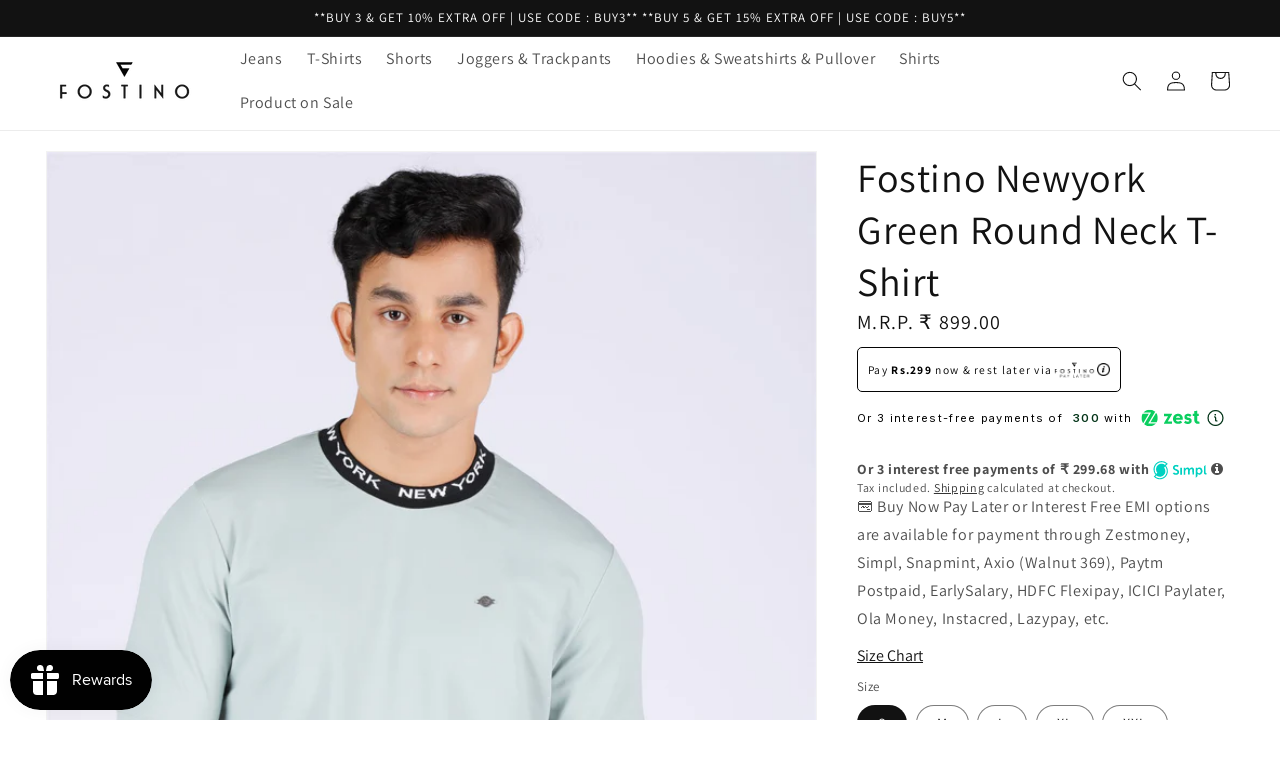

--- FILE ---
content_type: text/css
request_url: https://cdn.shopify.com/extensions/f3e81ce2-d4fc-43d5-8832-1ff9099e4b0a/0.9.0/assets/product-swatches.css
body_size: -624
content:
.sw-swatches--container {
  display: inline-block;
  border-radius: 50%;
  padding: 2px;
  border: 1px solid transparent;
  width: 25px;
  height: 25px;
  margin: 5px 5px 0 0;
}

.sw-swatches--container a {
  display: block;
  border-radius: 50%;
  width: 100%;
  height: 100%;
}


--- FILE ---
content_type: application/javascript
request_url: https://websdk-assets.s3.ap-south-1.amazonaws.com/shopify-messaging-app/fostino.js
body_size: 47552
content:
let shopify_store_domain = Shopify.shop;
let shopify_brand_name = "SleepyCat PayLater";
let shopify_brand_colour = "black";
let high_light_colour = "black";

let info_image = "https://websdk-assets.s3.ap-south-1.amazonaws.com/shopify-messaging-app/info_default.png";
// ----------------------- modify below ----------------------- //

const dark_bg_color = "#040404"

const icon1 = `<svg style="width:100%; height:100%" xmlns="http://www.w3.org/2000/svg" width="26" height="26" viewBox="0 0 26 26" fill="none"> <path style="fill:none" d="M13 25C19.6274 25 25 19.6274 25 13C25 6.37258 19.6274 1 13 1C6.37258 1 1 6.37258 1 13C1 19.6274 6.37258 25 13 25Z" stroke="${dark_bg_color}" stroke-miterlimit="10"/> <path d="M11.2862 14.4959C12.2919 13.4761 13.2218 12.5351 14.1532 11.5925C14.2431 11.5027 14.3249 11.358 14.4285 11.3383C14.6421 11.3145 14.8576 11.3111 15.0719 11.3282C15.0704 11.5417 15.1477 11.8031 15.0521 11.9575C14.885 12.2286 14.6125 12.4364 14.3807 12.6668C13.507 13.5406 12.6249 14.4072 11.7596 15.2893C11.4323 15.6223 11.1584 15.6166 10.8368 15.2865C10.216 14.6488 9.58243 14.0223 8.94615 13.4001C8.45588 12.9212 7.91651 12.886 7.49799 13.2835C7.0736 13.6853 7.08926 14.2948 7.5668 14.7795C8.54868 15.7754 9.53891 16.7634 10.5375 17.7433C11.0488 18.2448 11.5615 18.2433 12.0658 17.7404C14.4228 15.3933 16.7756 13.0419 19.1242 10.6863C19.5822 10.2269 19.6019 9.63419 19.2042 9.23243C18.7955 8.82088 18.2407 8.84474 17.7561 9.30126C17.558 9.48809 17.3965 9.74098 17.1648 9.8589C16.9653 9.95863 16.6899 9.90812 16.4498 9.92489C16.4695 9.69734 16.4105 9.41774 16.5243 9.25486C16.7542 8.95016 17.0235 8.67718 17.3249 8.44298C18.0727 7.82075 19.2282 7.90927 19.8996 8.6186C20.2397 8.96989 20.4278 9.44091 20.4234 9.92983C20.4189 10.4187 20.2222 10.8863 19.8758 11.2313C18.9684 12.1738 18.0287 13.0854 17.1045 14.0111C15.6914 15.4257 14.2778 16.8398 12.8638 18.2533C11.813 19.3025 10.799 19.3041 9.73703 18.2518C8.79449 17.3178 7.85662 16.379 6.92345 15.4355C6.08205 14.5844 6.03992 13.4367 6.81109 12.6614C7.59489 11.8719 8.76124 11.9098 9.62183 12.7695C10.1583 13.3076 10.678 13.8652 11.2862 14.4959Z" fill="${dark_bg_color}"/> <path d="M15.5508 11.4859C15.3444 11.1446 15.1083 10.8833 15.1561 10.8102C15.3247 10.5546 15.5929 10.3635 15.823 10.1472C15.9663 10.3045 16.2598 10.532 16.2248 10.6051C16.0943 10.8805 15.857 11.1066 15.5508 11.4859Z" fill="${dark_bg_color}"/> </svg>`;
const icon2 = `<svg style="width:100%; height:100%" width="24" height="25" viewBox="0 0 24 25" fill="none" xmlns="http://www.w3.org/2000/svg"> <path d="M3.76784 5.80577C3.55196 5.59226 3.33136 5.3838 3.12021 5.16439C3.02159 5.06582 2.95615 4.93897 2.93301 4.80148C2.90987 4.66398 2.93017 4.5227 2.99109 4.39728C3.04719 4.26927 3.14226 4.16225 3.26277 4.09145C3.38327 4.02065 3.52306 3.9897 3.66218 4.00302C3.8034 4.035 3.93875 4.08878 4.06337 4.16249C4.10559 4.19056 4.14289 4.22541 4.17376 4.26563C9.6665 9.75836 15.1607 15.2519 20.6565 20.7462C20.7548 20.8274 20.8301 20.933 20.875 21.0523C20.9198 21.1717 20.9327 21.3007 20.9122 21.4266C20.8929 21.5511 20.8385 21.6675 20.7554 21.7623C20.6723 21.857 20.564 21.9262 20.443 21.9616C20.3221 22.0049 20.1912 22.0117 20.0665 21.9813C19.9417 21.9508 19.8287 21.8844 19.7414 21.7903C19.244 21.2976 18.7442 20.8026 18.2561 20.3004C18.2065 20.2459 18.1455 20.2031 18.0773 20.1751C18.0091 20.1471 17.9356 20.1346 17.862 20.1386C13.0098 20.1433 8.1569 20.1449 3.30317 20.1433C3.01682 20.1619 2.73322 20.0778 2.50321 19.9063C2.27319 19.7347 2.11179 19.4868 2.04794 19.2071C2.01776 19.0676 2.00513 18.9249 2.01031 18.7823C2.00795 16.0229 2.00716 13.2636 2.00794 10.5045C2.00794 9.39231 2.00636 8.28095 2.00321 7.17036C1.985 6.92001 2.0447 6.67015 2.17409 6.45506C2.30348 6.23997 2.49625 6.0702 2.72595 5.96899C2.92425 5.89755 3.13239 5.85719 3.34302 5.84932C3.47973 5.84028 3.61686 5.83946 3.75366 5.84693C3.75736 5.83287 3.7621 5.81912 3.76784 5.80577ZM16.6678 18.7527L16.7031 18.7105C16.6532 18.6793 16.6053 18.6448 16.56 18.6072C14.0635 16.1131 11.5685 13.6166 9.07518 11.1178C9.01472 11.0495 8.93966 10.9957 8.85557 10.9604C8.77148 10.9251 8.68053 10.9092 8.58944 10.9138C6.91411 10.9256 5.23893 10.9207 3.56597 10.9207H3.40411V18.7551C7.82924 18.7527 12.2505 18.7519 16.6678 18.7527ZM7.47734 9.52709L5.20603 7.25578C5.18077 7.23133 5.14732 7.21712 5.11218 7.21594C4.58187 7.2183 4.05162 7.2222 3.52142 7.2276C3.47904 7.22863 3.43672 7.23176 3.39465 7.23704V9.52709H7.47734Z" fill="${dark_bg_color}"/> <path d="M20.4521 9.53924V7.23047H10.1732C9.74857 7.23047 9.4576 7.00533 9.39683 6.63215C9.38361 6.54082 9.38899 6.44774 9.41266 6.35854C9.43632 6.26935 9.47777 6.18588 9.53453 6.11312C9.59129 6.04035 9.66217 5.97981 9.74293 5.93514C9.82368 5.89048 9.91264 5.86263 10.0044 5.85323C10.063 5.8485 10.1241 5.84849 10.1851 5.84849C13.6225 5.84849 17.06 5.84771 20.4976 5.84614C20.7076 5.83206 20.9178 5.86983 21.1097 5.95616C21.3016 6.04249 21.4694 6.1747 21.5981 6.34115C21.7306 6.51408 21.8124 6.72041 21.8344 6.93712C21.8422 7.01981 21.8454 7.10289 21.8438 7.18593C21.8462 10.6232 21.8478 14.0607 21.8486 17.4985C21.8587 17.5994 21.8488 17.7013 21.8194 17.7983C21.79 17.8954 21.7417 17.9856 21.6773 18.0639C21.5908 18.1628 21.478 18.2349 21.352 18.2719C21.226 18.3089 21.0921 18.3092 20.966 18.2727C20.8399 18.2362 20.7267 18.1645 20.6399 18.066C20.5531 17.9675 20.4962 17.8463 20.4759 17.7166C20.4643 17.6342 20.4587 17.5511 20.459 17.468V11.1001C20.459 10.9125 20.459 10.9124 20.2689 10.9124H13.8329C13.6594 10.9278 13.4866 10.8766 13.3494 10.7693C13.2122 10.6619 13.1209 10.5064 13.0941 10.3343C13.0673 10.1622 13.1068 9.98634 13.2048 9.84231C13.3028 9.69829 13.4518 9.59688 13.6218 9.55865C13.7078 9.54408 13.795 9.53778 13.8822 9.53977H20.4519L20.4521 9.53924Z" fill="${dark_bg_color}"/> <path d="M8.92513 14.8343C8.9263 15.1538 8.83273 15.4664 8.65628 15.7326C8.47982 15.9989 8.22839 16.2069 7.93376 16.3303C7.63913 16.4538 7.31453 16.4871 7.00097 16.4261C6.68741 16.365 6.39899 16.2124 6.17214 15.9875C5.94529 15.7626 5.79018 15.4755 5.72645 15.1625C5.66272 14.8495 5.69321 14.5246 5.81407 14.2289C5.93494 13.9332 6.14075 13.68 6.40549 13.5013C6.67023 13.3225 6.98201 13.2262 7.30145 13.2246C7.51387 13.2233 7.72448 13.2639 7.92117 13.3441C8.11787 13.4244 8.29677 13.5427 8.44763 13.6922C8.59849 13.8418 8.71833 14.0197 8.80028 14.2157C8.88222 14.4117 8.92465 14.6219 8.92513 14.8343Z" fill="${dark_bg_color}"/> </svg>`;
const icon3 = `<svg style="width:100%; height:100%" width="25" height="25" viewBox="0 0 25 25" fill="none" xmlns="http://www.w3.org/2000/svg"> <path style="fill:none" d="M12.5 24.5C19.1274 24.5 24.5 19.1274 24.5 12.5C24.5 5.87258 19.1274 0.5 12.5 0.5C5.87258 0.5 0.5 5.87258 0.5 12.5C0.5 19.1274 5.87258 24.5 12.5 24.5Z" stroke="${dark_bg_color}" stroke-miterlimit="10"/> <path d="M14.9436 9.726V10.086H17.4636V11.022H14.8716C14.7756 11.874 14.5476 12.534 14.1876 13.002C13.8396 13.458 13.3116 13.788 12.6036 13.992C11.8956 14.184 10.9356 14.28 9.72364 14.28V15.972C9.72364 17.772 10.5156 18.672 12.0996 18.672C12.8676 18.672 13.4436 18.45 13.8276 18.006C14.2116 17.562 14.4036 16.926 14.4036 16.098H15.5736C15.5616 17.274 15.2556 18.168 14.6556 18.78C14.0556 19.38 13.1976 19.68 12.0816 19.68C10.9176 19.68 10.0356 19.356 9.43564 18.708C8.83564 18.048 8.53564 17.136 8.53564 15.972V13.38C9.93964 13.38 10.9776 13.326 11.6496 13.218C12.3336 13.11 12.8256 12.894 13.1256 12.57C13.4376 12.246 13.6296 11.73 13.7016 11.022H7.67164V10.086H13.7556V9.708V7.854H7.67164V6.9H17.4636V7.854H14.9436V9.726Z" fill="${dark_bg_color}"/> <line x1="3.85355" y1="4.14645" x2="20.8536" y2="21.1464" stroke="${dark_bg_color}"/> </svg>`;

const header_bg = `<svg style="width:100%; height:100%" width="100%" height="100%" viewBox="0 0 294 101" fill="none" xmlns="http://www.w3.org/2000/svg"> <g clip-path="url(#clip0_344_120)"> <rect width="100%" height="100%" rx="4" fill="${dark_bg_color}"/> <g filter="url(#filter0_d_344_120)"> <path d="M0 65.5C0 65.5 24.5 79.95 62 70.5C78.5439 66.3309 109.5 42.4995 172.5 65.5C235.5 88.5005 294 48 294 48V138H0V65.5Z" fill="white" fill-opacity="0.05" shape-rendering="crispEdges"/> </g> </g> <defs> <filter id="filter0_d_344_120" x="-25" y="22" width="344" height="140" filterUnits="userSpaceOnUse" color-interpolation-filters="sRGB"> <feFlood flood-opacity="0" result="BackgroundImageFix"/> <feColorMatrix in="SourceAlpha" type="matrix" values="0 0 0 0 0 0 0 0 0 0 0 0 0 0 0 0 0 0 127 0" result="hardAlpha"/> <feOffset dy="-1"/> <feGaussianBlur stdDeviation="12.5"/> <feComposite in2="hardAlpha" operator="out"/> <feColorMatrix type="matrix" values="0 0 0 0 0 0 0 0 0 0 0 0 0 0 0 0 0 0 0.16 0"/> <feBlend mode="normal" in2="BackgroundImageFix" result="effect1_dropShadow_344_120"/> <feBlend mode="normal" in="SourceGraphic" in2="effect1_dropShadow_344_120" result="shape"/> </filter> <clipPath id="clip0_344_120"> <rect width="294" height="101" rx="4" fill="white"/> </clipPath> </defs> </svg>`



let shopify_brand_logo =
    "https://websdk-assets.s3.ap-south-1.amazonaws.com/shopify-messaging-app/fostino_light_logo.png";

var brand_logo_dark = "https://websdk-assets.s3.ap-south-1.amazonaws.com/shopify-messaging-app/fostino_dark_logo.png";


let popup_image = "https://websdk-assets.s3.ap-south-1.amazonaws.com/shopify-messaging-app/sleepycat_popup.png";
const secondary_logo = "https://websdk-assets.s3.ap-south-1.amazonaws.com/shopify-messaging-app/fostino_secondary.png";
const catch_phrase = "Fast Fashion, Premium Quality & Affordable";
const brand_logo_light = "https://websdk-assets.s3.ap-south-1.amazonaws.com/shopify-messaging-app/fostino_light_logo.png"
const checkoutUrl = "https://kamnaindia.com/checkout/"

const buttonEnabled = false;

let shopify_product_price_locations = [
    { location: "price-item price-item--regular", type: "class"},

];

let shopify_product_box_location = [
    { location: "price-item price-item--regular", type: "class", position: "after" },
];


// ----------------------- modify ends ----------------------- //


let  shopify_product_button_location_xpath = [
    {location: "product-form__buttons", type: "class"}
]

let isPaise = true;

const parser = new DOMParser();

let pay_in_3_button_configuration = {};

function getXPathData(xpath) {
    return document.evaluate(
        xpath,
        document,
        null,
        XPathResult.FIRST_ORDERED_NODE_TYPE,
        null
    ).singleNodeValue;
}

function getElement(location) {
    let element = null;
    switch (location.type) {
        case "class": {
            let index = location.index ? location.index : 0;
            element = document.getElementsByClassName(location.location)[index];
            break;
        }
        case "xpath": {
            element = getXPathData(location.location);
            break;
        }
        case "query": {
            element = document.querySelector(location.location);
            break;
        }
        case "id": {
            element = document.getElementById(location.location);
            break;
        }
    }
    return element;
}

function getPrice(locations) {
    let price = null;

    for (let i = 0; i < locations.length; i++) {
        const location = locations[i];
        try {
            const element = getElement(location);
            if (element) {
                price = element.textContent;
                break;
            }
        } catch (e) {
        }
    }
    return price;
}


function getElementByXpath(xpath) {
    let selector;

    selector = xpath.replace(/^\s*\/\s*/g, "");
    selector = selector.replace(/\s*\/\s*/g, " > ");
    selector = selector.replace(/\[(\d+)\]/g, function (n) {
        return ":nth-of-type(" + n[1] + ")";
    });

    return document.querySelector(selector);
}

function getInstallment(productPrice) {
    let firstInstallmentPrice = 0;
    let secondInstallmentPrice = 0;
    let thirdInstallmentPrice = 0;

    thirdInstallmentPrice = Math.floor(productPrice / 3).toLocaleString('en-IN');
    secondInstallmentPrice = Math.floor(productPrice / 3).toLocaleString('en-IN');
    firstInstallmentPrice = Math.floor(productPrice / 3).toLocaleString('en-IN');



    return [firstInstallmentPrice, secondInstallmentPrice, thirdInstallmentPrice];
}


function cleanPrice(productPrice, isPaiseOverride) {
    let cleanedProductPrice = productPrice


    if (typeof productPrice === "string") {
        cleanedProductPrice = productPrice.replace(/[^0-9.]+/g, "").trim().match(/\d+\.?\d*/);

        cleanedProductPrice = parseFloat(cleanedProductPrice);
    }
    return cleanedProductPrice;
}

function clickEvent() {
    fetch("https://web-v2.bharatx.tech/api/webhooks/pdp", {
        headers: {
            Accept: "application/json",
            "Content-Type": "application/json",
        },
        method: "POST",
        body: JSON.stringify({
            shop: shopify_store_domain,
            notes: {
            }
        }),
    }).catch((err) => {
    });
}



function refreshProductPrice(
    price_algo_override,
    product_price_locations,
    location
) {
    try {
        let textContent = getPrice(product_price_locations);
        if (!textContent) {
            throw new Error("Price not found");
        }

        const productPrice = getProductPrice(price_algo_override, textContent);

        const [firstInstallmentPrice, secondInstallmentPrice, thirdInstallmentPrice] = getInstallment(productPrice.price);

        const bxInstallment = document.getElementById(`bx-installment-${location}`);

        bxInstallment.textContent = `Rs.${(firstInstallmentPrice)}`;
        // console.log(productPrice.price)

        const modal = document.getElementById(`bx-modal-${location}`)

        if (modal && modal.style.display != "none") {
            // can we make it having commas 
            const popupFirstInstallment2 = document.getElementById(`first-price2`);
            popupFirstInstallment2.textContent = `₹${(firstInstallmentPrice)}`;
            const popupsecondInstallment1 = document.getElementById(`second-price1`);
            popupsecondInstallment1.textContent = `₹${(secondInstallmentPrice)}`;
            const popupThirdInstallment1 = document.getElementById(`third-price1`);
            popupThirdInstallment1.textContent = `₹${(thirdInstallmentPrice)}`;

            let date = new Date();
            date.setMonth(date.getMonth() + 1);
            const secondDate = `${date.toLocaleString('default', { month: 'short' })} ${date.getDate()}`
            const popupSecondDate = document.getElementById(`second-date`);
            popupSecondDate.textContent = secondDate;
            date.setMonth(date.getMonth() + 1);
            const thirdDate = `${date.toLocaleString('default', { month: 'short' })} ${date.getDate()}`
            const popupThirdDate = document.getElementById(`third-date`);
            popupThirdDate.textContent = thirdDate;
        }


    } catch (e) {
    }

}

function getProductPrice(price_algo_override, product_price_string) {
    switch (price_algo_override) {
        case 1: {
            let price = cleanPrice(product_price_string);

            return {
                price: price,
                letiant_id: -1,
            };
        }
        default: {
            let letId = window.ShopifyAnalytics.meta.selectedletiantId;
            let lets = window.ShopifyAnalytics.meta.product.letiants;

            for (let x of lets) {
                if (x.id === letId) {
                    return {
                        price: cleanPrice(product_price, true),
                        letiant_id: letId,
                    };
                }
            }

            return {
                price: cleanPrice(lets[0].price, true),
                letiant_id: letId,
            };
        }
    }
}


async function getRedirectUrlProduct() {
    try {
        const formObject = document.querySelector("form[action='/cart/add']");

        // get form data
        const form = new FormData(formObject);

        // convert form data to json
        const data = Object.fromEntries(form.entries());

        let formData = {
            items: [
                {
                    id: data.id,
                    quantity: 1,
                },
            ],
        };

        await fetch(window.Shopify.routes.root + "cart/add.js", {
            method: "POST",
            headers: {
                "Content-Type": "application/json",
            },
            body: JSON.stringify(formData),
        });

        window.location.href = checkoutUrl;
    } catch (err) {
        // console.log(err)
    }
}




function getPopupUi(location, product_price_string, price_override) {
    let price_string = null;
    if (product_price_string) {
        price_string = getPrice(product_price_string);
    }


    const productDetails = getProductPrice(
        1,
        price_string,
        location
    );

    const [firstInstallmentPrice, secondInstallmentPrice, thirdInstallmentPrice] = getInstallment(productDetails.price);
    // console.log(productDetails.price)

    let date = new Date();
    date.setMonth(date.getMonth() + 1);
    const secondDate = `${date.toLocaleString('default', { month: 'short' })} ${date.getDate()}`
    date.setMonth(date.getMonth() + 1);
    const thirdDate = `${date.toLocaleString('default', { month: 'short' })} ${date.getDate()}`


    const ui = `<div id="bx-dynamic-popup" style="
    background: #fff; 
    font-family: 'Plus Jakarta Sans' !important;
    width:95%; 
    height:95%;
    max-width: 400px;
    padding: 16px 0px;
    border-radius: 8px;
    line-height: normal;
    position: relative;
    ">
    <div id="bx-popup-close" style="cursor: pointer; position: absolute; top: 0; right: 0; display: flex; justify-content: center; align-items: center; border-radius: 9999px; margin-top: -24px; margin-right: -24px">
        <svg style="width:100%; height:100%" width="52" height="52" viewBox="0 0 52 52" fill="none" xmlns="http://www.w3.org/2000/svg"> <g filter="url(#filter0_d_1_7675)"> <circle cx="26" cy="24" r="16" fill="white"/> <path d="M30.988 30.1019L25.9998 25.1058L21.0116 30.1019L19.8978 28.9881L24.8939 23.9999L19.8978 19.0117L21.0116 17.8979L25.9998 22.894L30.988 17.9058L32.0939 19.0117L27.1057 23.9999L32.0939 28.9881L30.988 30.1019Z" fill="${dark_bg_color}"/> </g> <defs> <filter id="filter0_d_1_7675" x="0" y="0" width="52" height="52" filterUnits="userSpaceOnUse" color-interpolation-filters="sRGB"> <feFlood flood-opacity="0" result="BackgroundImageFix"/> <feColorMatrix in="SourceAlpha" type="matrix" values="0 0 0 0 0 0 0 0 0 0 0 0 0 0 0 0 0 0 127 0" result="hardAlpha"/> <feOffset dy="2"/> <feGaussianBlur stdDeviation="5"/> <feComposite in2="hardAlpha" operator="out"/> <feColorMatrix type="matrix" values="0 0 0 0 0 0 0 0 0 0 0 0 0 0 0 0 0 0 0.1 0"/> <feBlend mode="normal" in2="BackgroundImageFix" result="effect1_dropShadow_1_7675"/> <feBlend mode="normal" in="SourceGraphic" in2="effect1_dropShadow_1_7675" result="shape"/> </filter> </defs> </svg>
    </div>
    <div style="
        display:flex;
        flex-direction:column;
        align-items:center;
        row-gap: 10px;
        padding: 0px 12px;
        width: 100%;
    ">
        <div id="bx-dynamic-popup-header" style="
            display:flex;
            flex-direction: column;
            align-items:center;
            color: #234DA3;
            width: 100%;
            position: relative;
            overflow: hidden;
            border-radius: 4px;
        ">
            <div style="
                z-index: 1;
                width: 100%;
                padding: 15.5px 11px;
                display: flex;
                flex-direction: row;
                justify-content: space-between;
            ">  
                <div style="
                    display:flex;
                    flex-direction:column;
                    justify-content: space-between;
                ">
                    <div style= "
                        display: flex;
                        flex-direction: column;
                    ">
                        <span style="
                            font-weight: 300;
                            font-size: 0.8em;
                            color: white;
                            opacity: 85%;
                        ">
                            ${catch_phrase}
                        </span>
                        <span style="
                            font-weight: 700;
                            font-size: 1.2em;
                            color: white;
                        ">
                            3 Interest Free EMIs
                        </span>
                    </div>
                    <div style="
                        display: flex;
                        align-items: center;
                        flex-direction: row;
                        margin-top: 13px;
                    ">
                        <span style="
                            font-size: 0.9em;
                            font-weight: 300;
                            color:white;
                        ">
                            select
                        </span>
                        <img id="popup_header_image" src="${brand_logo_dark}" style="width: 4.7em;margin: 0px 4px;">
                        <span style="
                            font-size: 0.9em;
                            font-weight: 300;
                            color:white;
                        ">
                            at checkout
                        </span>
                    </div>
                </div>
                <img src="${secondary_logo}" style="
                    width: 4.5em;
                    height: 4.5em;
                "/>
            </div>
            <div style= "
                position: absolute;
                width:100%;
            ">
                ${header_bg}
            </div>
        </div>
        <div style="
            display:grid;
            grid-template-columns: repeat(3, 1fr);
            justify-content: center;
            align-items:center;
            margin-top: 8px;
            color: ${dark_bg_color};
            font-weight: 300;
            background:  rgba(49, 49, 49, 0.10);
            width: 100%;
            padding: 10px 10px;
            border-radius: 4px;
            opacity: 85%;
        ">
            <div style="
                display:flex;
                flex-direction:column;
                align-items:center;
                gap: 4px;
            ">
                <div style="width:1.7em">${icon1}</div>
                <span style="
                    text-align:center;
                    font-size:0.7em;
                    color: ${dark_bg_color};
                ">Instant <br> Approval
                </span>
            </div>
            <div style="
                display:flex;
                flex-direction:column;
                align-items:center;
                gap: 4px;
    
            ">
                <div style="width:1.7em">${icon2}</div>
                <span style="
                    text-align:center;
                    font-size:0.7em;
                    color: ${dark_bg_color};
                ">Pay via UPI,<br> No card required
                </span>
            </div>
            <div style="
                display:flex;
                flex-direction:column;
                align-items:center;
                gap: 4px;
    
            ">
                <div style="width:1.7em">${icon3}</div>
                <span style="
                    text-align:center;
                    font-size:0.7em;
                    color: ${dark_bg_color};
                ">No Additional <br> Charges
                </span>
            </div>
        </div>
    </div>
    <div style="
        display:flex;
        flex-direction:column;
        align-items:center;
        row-gap: 4px;
        padding: 12px 12px;
    ">
        <div style="
            display:grid;
            grid-template-columns: repeat(3, 1fr);
            gap: 2.8em;
            justify-content: center;
            align-items:center;
            margin-top: 8px;
            color: #393939;
        ">
            <div style="
                display:flex;
                flex-direction:column;
                align-items:center;
                row-gap: 8px;
                padding: 4px;
                color: #393939;
            ">
                <svg  style="width:100%; height:100%" xmlns="http://www.w3.org/2000/svg" width="56" height="56" viewBox="0 0 56 56" fill="none">
                    <circle cx="28" cy="28" r="28" fill="${dark_bg_color}" fill-opacity="0.2"/>
                    <path d="M28 0C32.8653 0 37.6467 1.26775 41.8728 3.67832C46.099 6.08888 49.6241 9.55906 52.1008 13.7468C54.5774 17.9346 55.9201 22.6955 55.9965 27.5602C56.073 32.4249 54.8805 37.2256 52.5366 41.4891L28 28L28 0Z" fill="${dark_bg_color}"/>
                </svg>
                <div style= "display: flex; flex-direction:column;
                align-items:center;
                ">

                    <span style="
                        font-size:0.8em;
                        font-weight: 600;
                        text-align:center;
                        white-space: nowrap;
                    ">
                        Pay <span id ="first-price2" style="font-weight:900">₹${firstInstallmentPrice}</span>
                    </span>
                    <span style="
                        font-size:0.8em;
                        font-weight: 600;
                        text-align:center;
                    ">
                    Today
                    </span>
                </div>
            </div>
            <div style="
                display:flex;
                flex-direction:column;
                align-items:center;
                row-gap: 8px;
                padding: 4px;
            ">
                <svg style="width:100%; height:100%" xmlns="http://www.w3.org/2000/svg" width="56" height="56" viewBox="0 0 56 56" fill="none">
                    <circle cx="28" cy="28" r="28" fill="${dark_bg_color}" fill-opacity="0.2"/>
                    <path d="M28 0C32.8653 0 37.6467 1.26775 41.8728 3.67832C46.099 6.08888 49.6241 9.55906 52.1008 13.7468C54.5774 17.9346 55.9201 22.6955 55.9965 27.5602C56.073 32.4249 54.8805 37.2256 52.5366 41.4891C50.1927 45.7526 46.7783 49.3318 42.63 51.8739C38.4816 54.416 33.7424 55.8334 28.8795 55.9862C24.0166 56.139 19.1978 55.0221 14.898 52.7454C10.5982 50.4688 6.96579 47.1111 4.35882 43.0032L28 28L28 0Z" fill="${dark_bg_color}"/>
                </svg>
                <div style= "display: flex; flex-direction:column;
                align-items:center;
                ">

                    <span style="
                        font-size:0.8em;
                        font-weight: 300;
                        text-align:center;
                        white-space: nowrap;
                    ">
                        Pay <span id ="second-price1" style="font-weight:900">₹${secondInstallmentPrice}</span>
                    </span>
                    <span id="second-date" style="
                        font-size:0.8em;
                        font-weight: 300;
                        text-align:center;
                    ">
                    on ${secondDate}
                    </span>
                </div>
            </div>
            <div style="
                display:flex;
                flex-direction:column;
                align-items:center;
                row-gap: 8px;
                padding: 4px;
            ">
                <svg style="width:100%; height:100%" xmlns="http://www.w3.org/2000/svg" width="56" height="56" viewBox="0 0 56 56" fill="none">
                    <circle cx="28" cy="28" r="28" fill="${dark_bg_color}" fill-opacity="0.24"/>
                    <circle cx="28" cy="28" r="28" transform="rotate(-90 28 28)" fill="${dark_bg_color}"/>
                </svg>
                <div style= "display: flex; flex-direction:column;
                align-items:center;
                ">

                    <span style="
                        font-size:0.8em;
                        font-weight: 300;
                        text-align:center;
                        white-space: nowrap;
                    ">
                        Pay <span id ="third-price1" style="font-weight:900">₹${thirdInstallmentPrice}</span>
                    </span>
                    <span id="third-date" style="
                        font-size:0.8em;
                        font-weight: 300;
                        text-align:center;
                    ">
                    on ${thirdDate}
                    </span>
                </div>
            </div>
        </div>
        ${buttonEnabled ? `
        <button 
            id="bx-popup-btn"
            onclick="getRedirectUrlProduct()"
            style="
            cursor: pointer;
            color: #fff;
            background: ${dark_bg_color};
            border-radius: 4px;
            border: 0;
            font-size: 0.9em;
            width: 100%;
            font-weight: 500;
            padding: 12px 0px;
            margin-top: 16px;
        ">
            Buy on EMI
        </button>
        `: ``}
    </div>
    ${buttonEnabled ? `
    <div style=" 
        margin-bottom: 8px;
        display: flex;
        align-items: center;
        justify-content: center;
        padding: 0px 12px;
    ">
        <div style="display:flex; flex:auto">
        <hr style="
            border: 1px solid #505050;
            width: 100%;
            margin:0px;
        ">
        </div>
        <span id="divider" style="
            font-size:0.8em;
            color:#ADADAD;
            font-weight: 400;
            background:#fff; 
            margin: 0px 8px;
        ">or</span>
        <div style="display:flex; flex:auto">
        <hr style="
            border: 1px solid #505050;
            width: 100%;
            margin:0px;
        ">
        </div>
    </div>`
            : ``}
    <div style= "padding: 0px 12px">
        <div style="
            display:flex;
            flex-direction:row;
            justify-content:center;
            align-items:center;
            font-weight: 600;
            margin-bottom: 14px;
            color: #393939;
        ">
            <span style="
                font-size: 0.9em;
            ">
                Select
            </span>
            <img src="${brand_logo_light}" style="width: 4.3em;margin: 0px 5px;">
            <span style="
                font-size: 0.9em;
            ">
            at the payment screen
            </span>
        </div>
        <div style="
            padding: 8px 0px;
            display:grid;
            grid-template-columns: repeat(3, auto);
            gap: auto;
            line-height: 18px;
            border: 1px solid #E9E9E9;
            border-radius: 4px;
        ">
            <div style="
                display:flex;
                flex-direction:column;
                align-items:center;
                text-align:center;
                color: #393939;
            ">
                <span style="
                    display: flex;
                    padding: 2px 8px;
                    justify-content: center;
                    align-items: center;
                    gap: 10px;
                    border-radius: 10px;
                    border: 1px solid ${dark_bg_color};
                    width: fit-content;
                    color: ${dark_bg_color};
                    font-size: 0.6em;
                    font-weight: 300;
                    margin-bottom: 10px;
                ">
                    Step 1
                </span>
                <span style="
                    font-size: 0.6em;
                    font-weight: 300;
                    line-height: 1.5em;
                ">
                    Add products to cart
                </span>
                <div style="
                    display: flex;
                    align-items: center;
                ">
                    <span  style="
                    font-size: 0.7em;
                    font-weight: 300;
                ">& select</span>
                    <img src="${brand_logo_light}" style="width: 3.8em;margin: 0px 4px;">
                </div>
            </div>
            <div style="
                display:flex;
                flex-direction:column;
                align-items:center;
                text-align:center;
                color: #393939;
            ">
                <span style="
                    display: flex;
                    padding: 2px 8px;
                    justify-content: center;
                    align-items: center;
                    gap: 10px;
                    border-radius: 10px;
                    border: 1px solid ${dark_bg_color};
                    width: fit-content;
                    color: ${dark_bg_color};
                    font-size: 0.7em;
                    font-weight: 300;
                    margin-bottom: 10px;
                ">
                    Step 2
                </span>
                <span style="
                    font-size: 0.6em;
                    font-weight: 300;
                    line-height: 1.5em;
                ">
                    Enter <br> OTP
                </span>
            </div>
            <div style="
                display:flex;
                flex-direction:column;
                align-items:center;
                text-align:center;
                color: #393939;
            ">
                <span style="
                    display: flex;
                    padding: 2px 8px;
                    justify-content: center;
                    align-items: center;
                    gap: 10px;
                    border-radius: 10px;
                    border: 1px solid ${dark_bg_color};
                    width: fit-content;
                    color: ${dark_bg_color};
                    font-size: 0.6em;
                    font-weight: 300;
                    margin-bottom: 10px;
                ">
                    Step 3
                </span>
                <span style="
                    font-size: 0.6em;
                    font-weight: 300;
                    line-height: 1.5em;
                ">
                    Pay downpayment <br> via UPI
                </span>
            </div>
        </div>
    </div>
    </div>`;
    return ui;
}



function loadBxModal(location, price_location) {
    var modalContainer = document.createElement("div");
    modalContainer.id = "modal-container";
    document.body.appendChild(modalContainer);

    let modal_html =
        `<div id="bx-modal-${location}" style="display: none;justify-content: center; position: fixed; z-index: 2147483649;left: 0; top: 0; border: 0 ;width: 100%; max-width: 100%; height: 100vh; background-color: rgb(18,18,18,0.55); overflow: auto; opacity : 1;"> 
            <div class="bx-modal-content" style="background-color: #fefefe; background: transparent; width: 40%;min-width: 360px;max-width: 420px; display: flex; align-items: center; justify-content: center; border: 0; position: relative"> 
                <div class="image" style = "
                    position: absolute;
                    display: flex;
                    justify-content: center;
                    width: 100%;
                    max-width: 400px;
                "> 
                ${getPopupUi(location, price_location, 1)} 
                </div> 
            </div>
            <div id="pop-up-overlay" style= "width:100%; height:100%; position: fixed;z-index:-1">
            </div>
        </div>`;

    var modalContainer = document.getElementById("modal-container");
    let modal = document.getElementById(`bx-modal-${location}`);
    let btn = document.getElementById(`bharatx-text-block-with-price-${location}`);

    if (btn != null) {
        btn.onclick = function () {
            if (modal == null) {
                modalContainer.innerHTML = modal_html;
                modal = document.getElementById(`bx-modal-${location}`);
                let button = document.getElementById("bx-popup-close");
                button.onclick = function () {
                    // have some delay before closing it 

                    // have some delay before closing it 

                    // setTimeout(function () {
                    //     modal.style.display = "none";
                    // }, 1000);
                    modal.style.display = "none";
                };
                let overlay = document.getElementById("pop-up-overlay");
                overlay.onclick = function () {
                    modal.style.display = "none";
                }
            }
            modal = document.getElementById(`bx-modal-${location}`);
            modal.style.display = "flex";
            clickEvent();
        };
    }
}


function getUiForBxBox(price_override, product_price_locations, location) {
    let price_string = null;
    if (product_price_locations) {
        price_string = getPrice(product_price_locations);
        if (!price_string) {
            throw new Error("Price not found");
        }
    }

    const productDetails = getProductPrice(
        price_override,
        price_string,
        location
    );
    const [firstInstallmentPrice, secondInstallmentPrice, thirdInstallmentPrice] = getInstallment(productDetails.price);

    if (productDetails.price > 0) {
        const frontend = `
        <div id="bx-ui-box-${location}" style= "width:100%; display:flex; margin-top: 10px"> 
        <div id ="bharatx-text-block-with-price-${location}" class="button--full-width" style="
          cursor: pointer;color: #ffffff; 
          border: 1px solid ${dark_bg_color};
          width: fit-content; 
          align-items: center; 
          justify-content: space-between; 
          display: flex; 
          padding: 5px 5px; 
          gap: 6px;
          margin: 8px 0px; 
          flex-direction: row; 
          align-items: center; 
          min-height : 45px;
          border-radius: 5px;
          font-family: inherit;
          padding-left: 10px;
          padding-right: 10px;
          margin-top: 0px;
        "> 
          <div id="bx-main-${location}" style="
            display: flex; 
            flex-direction: row; 
            gap: 7px; 
            max-width: 100%; 
            align-items: center
          ">
            <p id="bx-text-${location}" style="
              font-size: 1vw; 
              margin: 0px; 
              font-weight:400; 
              line-height: 20px; 
              color : black;
              text-align: center;
              text-transform: none;
            ">
              Pay 
              <span id="bx-installment-${location}" style="font-weight: bold; color: black; font-weight: 600;">₹${firstInstallmentPrice} </span> 
              now & rest later via
            </p>  
            <img id="brand-logo-${location}" style="height: 1.7vw;margin: 0px; padding: 0px" src="${shopify_brand_logo}">
          </div> 
          <div style="display: flex; align-items: center"> <img id = "inf-${location}" style="height: 1vw" viewBox="0 0 512 512" src="${info_image}"> </img> 
          </div> 
        </div>
      </div>`;
        return frontend;
    }
}


function loadInfoBanner(price_location, box_location, location) {

    const ui = getUiForBxBox(1, price_location, location);
    if (!document.getElementById("bx-ui-box-product")) {
        for (let i = 0; i < box_location.length; i++) {
            referenceNode = getElement(box_location[i])
            if (referenceNode) {

                if (box_location[i].position && box_location[i].position == "before") {
                    referenceNode.parentNode.insertBefore(
                        parser.parseFromString(ui, "text/html").body.childNodes[0],
                        referenceNode
                    );
                    break;
                }

                if (box_location[i].position && box_location[i].position == "after") {
                    referenceNode.parentNode.insertBefore(
                        parser.parseFromString(ui, "text/html").body.childNodes[0],
                        referenceNode.nextElementSibling
                    );
                    break;
                }

                const domObject = parser.parseFromString(ui, "text/html").body
                    .childNodes[0];
                referenceNode.appendChild(domObject);
                break;
            }
        }
    }
}



function new_product(price_override, product_price_locations, location) {
    let price_string = null;
    if (product_price_locations) {
        price_string = getPrice(product_price_locations);
        if (!price_string) {
            throw new Error("Price not found");
        }
    }

    const productDetails = getProductPrice(
        price_override,
        price_string,
        location
    );
    const [firstInstallmentPrice, secondInstallmentPrice, thirdInstallmentPrice] = getInstallment(productDetails.price);

    const frontend = `
    <div id = "bx-ui-box-${location}">
    <div id="bx-img" style="
        display: flex; 
        align-items: center; 
        flex-direction: row; 
        padding: 5px 5px; 
        border: 1px solid ${dark_bg_color};
        border-radius: 5px;
        gap: 5px;
        width: fit-content;
        margin-top: 10px;
        ">
            <img id="bx-${location}-logo" style="height: 1.5vw;display:inline !important;margin: 0px; padding: 0px" src="${brand_logo_plain}"/>
            <div style="
                display: flex; 
                align-items: flex-start;
                flex-direction: column;
            "> 
            
                <span id ="bx-${location}-text" style="
                padding: 0px 3px;  
                font-size: 0.9vw; 
                font-family: system-ui; 
                color: black
                ">
                    Pay
                    <span style="" id="bx-installment-${location}"> 
                    ₹${firstInstallmentPrice} 
                    </span> 
                    now &amp; rest in 2 EMIs 
                </span>
                <p id="bx-${location}-text2" style="line-height: 14px;font-size: 0.7vw;color: #898989;padding: 0px 2px;margin:0"> 
            0% Interest | No Credit Score or App Needed
            </div> 
            
        </p>
        </div> 
    </div>`

    return frontend
}


function addProductButton() {
    try {
        var ui =
            '<div class="bx-btn" onClick="getRedirectUrlProduct()" id="bx-btn-cart" style="border-radius:100px;cursor: pointer; padding-top: 10px;"> <div id="bharatx-text-block-with-price" class="sf__btn flex-grow shrink not-change relative sf__btn-primary" style="border-radius: 100px;color: #FFFFFF; background-color: black; border: none;align-items: center; justify-content: center; display: flex; width: 100%; padding: 13px 28px; flex-direction: row; align-items: center; margin-top : -10px ;"> <div style="display: flex; flex-direction: row; gap: 8px; max-width: 100%; align-items: center"> <p style="margin: 0px; line-height: 20px; font-size:17px; color: white">Buy on EMI</p> </div> </div></div>';

        for (var i = 0; i < shopify_product_button_location_xpath.length; i++) {
            try {
                var referenceNode = getElement(shopify_product_button_location_xpath[i]);

                const domObject = parser.parseFromString(ui, "text/html").body
                    .childNodes[0];

                referenceNode.parentNode.insertBefore(
                    domObject,
                    referenceNode.nextElementSibling
                );
            } catch (e) { }
        }
    } catch (err) { }
}

function bxOps() {


    try {

        let x = window.matchMedia("(max-width: 700px)");
        let y = window.matchMedia("(max-width: 400px)");
        let z = window.matchMedia("(max-width: 300px)");
        const id = document.getElementById("bx-text-product");
        const mainBox = document.getElementById("bx-main-product");
        const text_block = document.getElementById("bharatx-text-block-with-price-product");
        const info = document.getElementById("inf-product");
        const productWidget = document.getElementById("bx-ui-box-product");
        const brand_logo = document.getElementById("brand-logo-product");



        if (!x.matches) {
            id.style.fontSize = "0.9vw";
            brand_logo.style.height = "1.4vw";
            productWidget.style.justifyContent = "left"
            mainBox.style.flexDirection = "row";
            text_block.style.width = "fit-content";
            mainBox.style.width = "fit-content"
            mainBox.style.alignItems = "center";
            id.style.textAlign = "center";
            info.style.height = "1vw";
            // bx.style.justifyContent = "center";
        }

        if (x.matches) {
            id.style.fontSize = "4.1vw";
            brand_logo.style.height = "4.8vw";
            mainBox.style.flexDirection = "row";
            mainBox.style.width = "fit-content";
            text_block.style.width = "fit-content";
            text_block.style.justifyContent = 'start';
            productWidget.style.justifyContent = "start"
            id.style.textAlign = "center";
            info.style.height = "3.5vw";
        }

        if (y.matches) {
            id.style.fontSize = "4.1vw";
            brand_logo.style.height = "4.8vw";
        }

        if (z.matches) {
            id.style.fontSize = "4.1vw";
            brand_logo.style.height = "4.8vw";
        }




    } catch (e) {}

    try {

        if (document.getElementById("bx-ui-box-product") == null) {
            loadInfoBanner(shopify_product_price_locations, shopify_product_box_location, "product");
            loadBxModal("product", shopify_product_price_locations);
        }
    } catch (e) {}

    try {

        if (document.getElementById("bx-ui-box-product")) {
            refreshProductPrice(1, shopify_product_price_locations, "product");
        }

    } catch (e) { }

}

function styles() {
    try {

        const head = document.getElementsByTagName('head')[0];
        // i want to add a https link for font in head
        const link = document.createElement('link');
        link.rel = 'stylesheet';
        link.type = 'text/css';
        link.href = 'https://fonts.googleapis.com/css2?family=Plus+Jakarta+Sans:wght@300;400;500;600;700&display=swap';
        head.appendChild(link);

        const style = document.createElement('style');
        style.type = 'text/css';
        style.innerHTML = `
        #bx-dynamic-popup * {
            font-family: 'Plus Jakarta Sans';
        }

        #bx-dynamic-popup-header > svg {
                width: 100%;
                height: 100%;
        }
        #bx-dynamic-popup-header  {
            background-size: cover;
            width: 100%;
            height: 100%;
        }
        `
        head.appendChild(style);
    } catch (e) {
        // console.log(e)
    }

}


styles()

// setTimeout(function () {
//     if (Shopify.currency.active === "INR") {
//         bxOps()
//     }
// }, 300);

setInterval(bxOps, 100);

// if (Shopify.currency.active === "INR") {
//     setInterval(bxOps, 100)
//     // bxOps()
// }





--- FILE ---
content_type: image/svg+xml
request_url: https://cdn.shopify.com/s/files/1/0571/7029/7022/files/Premium_Quality.svg?v=1644746028
body_size: -282
content:
<?xml version="1.0"?>
<svg xmlns="http://www.w3.org/2000/svg" id="Capa_1" enable-background="new 0 0 511.381 511.381" height="512" viewBox="0 0 511.381 511.381" width="512" fill="rgba(0, 0, 0, 1)">
  <g>
    <path d="m389.022 296.205c27.879-31.455 44.835-72.8 44.835-118.038 0-98.242-79.926-178.167-178.167-178.167s-178.166 79.925-178.166 178.167c0 45.237 16.956 86.583 44.835 118.038l-58.604 166.174 78.382-.762 60.563 49.764 52.99-150.255 52.989 150.255 60.564-49.764 78.382.762zm-66.296 164.805-37.767-107.094c29.872-4.958 57.258-17.366 80.172-35.255l39.958 113.303-46.462-.452zm-169.972-29.498-46.462.452 39.957-113.303c22.914 17.889 50.3 30.297 80.172 35.255l-37.767 107.094zm102.936-401.512c81.699 0 148.167 66.467 148.167 148.167 0 81.699-66.468 148.166-148.167 148.166s-148.166-66.467-148.166-148.166c0-81.7 66.467-148.167 148.166-148.167z"/>
    <path d="m166.024 246h179.333v-127.241l-46.704 15.271-42.963-36.344-42.962 36.344-46.704-15.271zm30-85.869 23.296 7.618 36.37-30.768 36.371 30.768 23.296-7.618v55.869h-119.333z"/>
  </g>
</svg>


--- FILE ---
content_type: image/svg+xml
request_url: https://cdn.shopify.com/s/files/1/0571/7029/7022/files/EMI-Interest-Free.svg?v=1669975200
body_size: 546
content:
<?xml version="1.0" standalone="no"?>
<!DOCTYPE svg PUBLIC "-//W3C//DTD SVG 20010904//EN"
 "http://www.w3.org/TR/2001/REC-SVG-20010904/DTD/svg10.dtd">
<svg version="1.0" xmlns="http://www.w3.org/2000/svg"
 width="275.000000pt" height="225.000000pt" viewBox="0 0 275.000000 225.000000"
 preserveAspectRatio="xMidYMid meet">

<g transform="translate(0.000000,225.000000) scale(0.100000,-0.100000)"
fill="#000000" stroke="none">
<path d="M1685 2130 c-4 -12 -1 -27 5 -35 16 -19 5 -45 -18 -45 -45 0 -184
-44 -262 -82 -66 -33 -103 -61 -170 -128 -124 -123 -184 -238 -211 -404 -14
-87 -4 -126 31 -126 24 0 40 35 40 90 0 48 34 160 69 225 100 188 284 321 474
341 62 7 69 1 42 -40 -19 -29 -10 -56 19 -56 25 0 146 118 146 142 0 8 -25 42
-56 76 -60 66 -97 80 -109 42z"/>
<path d="M1910 2015 c-19 -23 18 -58 89 -84 187 -68 355 -261 400 -461 12 -54
2 -65 -38 -43 -31 17 -32 17 -46 0 -8 -11 -11 -27 -7 -37 9 -23 131 -120 151
-120 24 0 121 110 121 137 0 30 -24 40 -56 23 -13 -8 -27 -10 -31 -7 -4 4 -15
39 -24 77 -62 242 -237 430 -482 516 -50 18 -62 18 -77 -1z"/>
<path d="M1502 1718 c-7 -7 -12 -23 -12 -37 0 -51 10 -55 142 -61 97 -4 129
-9 151 -24 56 -38 33 -46 -137 -46 -142 0 -156 -5 -156 -50 0 -44 15 -50 135
-50 180 0 215 -12 158 -55 -23 -16 -48 -20 -148 -23 -95 -3 -123 -7 -132 -20
-30 -38 -16 -59 118 -179 73 -65 157 -141 188 -170 64 -60 99 -68 125 -28 15
22 15 27 2 48 -14 20 -83 86 -205 194 -30 27 -33 35 -21 43 8 5 25 10 38 10
60 0 182 99 182 147 0 7 13 19 29 27 16 9 31 25 34 37 8 30 -8 66 -32 74 -12
3 -26 16 -32 27 -9 18 -8 24 7 35 10 7 24 13 31 13 21 0 34 46 21 75 l-11 25
-232 0 c-166 0 -234 -3 -243 -12z"/>
<path d="M2401 1221 c-6 -4 -20 -36 -32 -72 -41 -125 -79 -189 -169 -279 -106
-107 -210 -161 -358 -186 -55 -9 -67 1 -42 34 26 35 18 62 -19 62 -20 0 -40
-16 -83 -66 -32 -36 -58 -69 -58 -74 0 -4 21 -34 46 -65 53 -65 89 -84 113
-60 15 14 14 18 -1 45 -16 28 -16 30 2 40 10 5 30 10 44 10 86 0 268 79 363
158 75 62 151 160 189 242 54 118 69 204 35 213 -10 2 -24 1 -30 -2z"/>
<path d="M1277 1132 c-15 -16 -17 -48 -17 -234 0 -195 2 -216 18 -231 24 -22
65 -21 85 1 15 16 17 48 17 234 0 195 -2 216 -18 231 -24 22 -65 21 -85 -1z"/>
<path d="M247 1122 c-15 -16 -17 -47 -17 -224 0 -186 2 -206 18 -221 27 -24
332 -25 356 -1 9 8 16 22 16 29 0 7 -7 21 -16 29 -12 13 -40 16 -135 16 l-119
0 0 60 0 59 111 3 c94 3 114 6 123 21 8 12 8 22 0 35 -9 14 -29 17 -123 20
l-111 3 0 49 0 50 118 0 c124 0 142 6 142 45 0 41 -16 45 -185 45 -144 0 -164
-2 -178 -18z"/>
<path d="M706 1124 c-14 -13 -16 -48 -16 -229 0 -231 3 -245 55 -245 48 0 55
21 56 158 l1 127 32 -129 c34 -136 46 -156 98 -156 39 0 53 26 87 165 l29 120
1 -127 c1 -137 9 -158 56 -158 52 0 55 14 55 245 0 247 1 245 -83 245 -29 0
-57 -4 -64 -8 -16 -10 -34 -62 -63 -182 l-23 -95 -35 130 c-19 74 -41 135 -50
143 -23 18 -117 16 -136 -4z"/>
<path d="M90 280 l0 -120 25 0 25 0 0 120 0 120 -25 0 -25 0 0 -120z"/>
<path d="M180 281 c0 -114 1 -121 20 -121 19 0 20 7 21 93 l0 92 47 -92 c42
-84 49 -93 74 -93 l28 0 0 120 c0 113 -1 120 -20 120 -19 0 -20 -7 -20 -92 l0
-93 -49 90 c-40 75 -52 91 -75 93 l-26 3 0 -120z"/>
<path d="M400 380 c0 -16 7 -20 35 -20 l35 0 0 -100 0 -100 25 0 25 0 0 100 0
100 35 0 c28 0 35 4 35 20 0 19 -7 20 -95 20 -88 0 -95 -1 -95 -20z"/>
<path d="M620 280 l0 -120 90 0 c83 0 90 1 90 20 0 18 -7 20 -65 20 l-65 0 0
35 0 35 60 0 c53 0 60 2 60 20 0 18 -7 20 -60 20 -57 0 -60 1 -60 25 0 24 2
25 65 25 58 0 65 2 65 20 0 19 -7 20 -90 20 l-90 0 0 -120z"/>
<path d="M840 280 l0 -120 25 0 c23 0 25 3 25 50 0 46 2 50 24 50 17 0 33 -14
57 -50 24 -34 41 -50 57 -50 12 0 22 2 22 5 0 9 -32 58 -52 81 -18 20 -18 21
7 32 48 22 41 93 -11 112 -14 6 -54 10 -90 10 l-64 0 0 -120z m145 50 c0 -23
-4 -25 -47 -28 -48 -3 -48 -3 -48 28 0 31 0 31 48 28 43 -3 47 -5 47 -28z"/>
<path d="M1080 280 l0 -120 90 0 c83 0 90 1 90 20 0 18 -7 20 -65 20 l-65 0 0
35 0 35 60 0 c53 0 60 2 60 20 0 18 -7 20 -60 20 -57 0 -60 1 -60 25 0 24 2
25 65 25 58 0 65 2 65 20 0 19 -7 20 -90 20 l-90 0 0 -120z"/>
<path d="M1342 390 c-12 -5 -27 -21 -33 -34 -17 -37 9 -70 71 -91 43 -14 51
-21 48 -38 -4 -32 -60 -36 -81 -7 -9 13 -23 20 -36 18 -18 -3 -19 -6 -8 -28
42 -83 201 -47 171 38 -7 19 -24 32 -64 47 -41 16 -55 26 -55 40 0 26 52 34
61 11 6 -17 54 -23 54 -7 0 39 -80 71 -128 51z"/>
<path d="M1510 380 c0 -16 7 -20 35 -20 l35 0 0 -100 0 -100 25 0 25 0 0 100
0 100 35 0 c28 0 35 4 35 20 0 19 -7 20 -95 20 -88 0 -95 -1 -95 -20z"/>
<path d="M1820 280 l0 -120 25 0 c23 0 25 3 25 50 l0 50 50 0 c43 0 50 3 50
20 0 17 -7 20 -50 20 -49 0 -50 1 -50 30 0 30 1 30 55 30 48 0 55 2 55 20 0
18 -7 20 -80 20 l-80 0 0 -120z"/>
<path d="M2020 280 l0 -120 25 0 c23 0 25 3 25 50 0 46 2 50 24 50 17 0 33
-14 57 -50 24 -34 41 -50 57 -50 12 0 22 2 22 5 0 9 -32 58 -52 81 -18 20 -18
21 7 32 48 22 41 93 -11 112 -14 6 -54 10 -90 10 l-64 0 0 -120z m145 50 c0
-23 -4 -25 -47 -28 -48 -3 -48 -3 -48 28 0 31 0 31 48 28 43 -3 47 -5 47 -28z"/>
<path d="M2260 280 l0 -120 90 0 c83 0 90 1 90 20 0 18 -7 20 -65 20 l-65 0 0
35 0 35 60 0 c53 0 60 2 60 20 0 18 -7 20 -60 20 -57 0 -60 1 -60 25 0 24 2
25 65 25 58 0 65 2 65 20 0 19 -7 20 -90 20 l-90 0 0 -120z"/>
<path d="M2480 280 l0 -120 90 0 c83 0 90 1 90 20 0 18 -7 20 -65 20 l-65 0 0
35 0 35 60 0 c53 0 60 2 60 20 0 18 -7 20 -60 20 -57 0 -60 1 -60 25 0 24 2
25 65 25 58 0 65 2 65 20 0 19 -7 20 -90 20 l-90 0 0 -120z"/>
</g>
</svg>


--- FILE ---
content_type: image/svg+xml
request_url: https://cdn.shopify.com/s/files/1/0571/7029/7022/files/Almost_Free_Shipping.svg?v=1669976119
body_size: -53
content:
<?xml version="1.0" standalone="no"?>
<!DOCTYPE svg PUBLIC "-//W3C//DTD SVG 20010904//EN"
 "http://www.w3.org/TR/2001/REC-SVG-20010904/DTD/svg10.dtd">
<svg version="1.0" xmlns="http://www.w3.org/2000/svg"
 width="100.000000pt" height="100.000000pt" viewBox="0 0 100.000000 100.000000"
 preserveAspectRatio="xMidYMid meet">

<g transform="translate(0.000000,100.000000) scale(0.100000,-0.100000)"
fill="#000000" stroke="none">
<path d="M0 820 c0 -19 8 -20 288 -22 l287 -3 3 -277 2 -278 -100 0 c-95 0
-101 1 -109 23 -18 45 -59 72 -111 72 -52 0 -93 -27 -111 -73 -8 -20 -15 -23
-56 -20 l-48 3 -3 98 c-2 89 -4 97 -22 97 -19 0 -20 -7 -20 -100 0 -123 11
-140 90 -140 43 0 52 -3 59 -22 18 -46 59 -73 111 -73 52 0 93 27 111 73 8 21
12 22 159 22 147 0 151 -1 159 -22 18 -46 59 -73 111 -73 52 0 93 27 111 73 5
13 17 22 29 22 11 0 29 9 41 21 19 19 20 30 17 149 l-3 128 -40 58 c-22 32
-58 78 -81 101 l-41 43 -106 0 -107 0 0 50 c0 37 -5 55 -20 70 -19 19 -33 20
-310 20 -283 0 -290 -1 -290 -20z m720 -260 c0 -136 4 -140 140 -140 l101 0
-3 -87 c-3 -74 -6 -88 -20 -91 -11 -2 -21 5 -27 20 -18 46 -59 73 -111 73 -52
0 -93 -27 -111 -72 -6 -17 -17 -23 -39 -23 l-30 0 0 203 c0 112 3 207 7 210 3
4 26 7 50 7 l43 0 0 -100z m126 68 c48 -52 92 -113 104 -142 l10 -27 -98 3
-97 3 -3 98 -3 97 29 0 c19 0 38 -11 58 -32z m-531 -353 c50 -49 15 -135 -55
-135 -41 0 -80 39 -80 80 0 19 9 40 25 55 15 16 36 25 55 25 19 0 40 -9 55
-25z m540 0 c50 -49 15 -135 -55 -135 -41 0 -80 39 -80 80 0 41 39 80 80 80
19 0 40 -9 55 -25z"/>
<path d="M0 740 c0 -19 7 -20 180 -20 173 0 180 1 180 20 0 19 -7 20 -180 20
-173 0 -180 -1 -180 -20z"/>
<path d="M0 660 c0 -19 7 -20 150 -20 143 0 150 1 150 20 0 19 -7 20 -150 20
-143 0 -150 -1 -150 -20z"/>
<path d="M0 580 c0 -19 7 -20 120 -20 113 0 120 1 120 20 0 19 -7 20 -120 20
-113 0 -120 -1 -120 -20z"/>
<path d="M0 500 c0 -19 7 -20 90 -20 83 0 90 1 90 20 0 19 -7 20 -90 20 -83 0
-90 -1 -90 -20z"/>
</g>
</svg>


--- FILE ---
content_type: image/svg+xml
request_url: https://cdn.shopify.com/s/files/1/0571/7029/7022/files/Secure.svg?v=1644746028
body_size: -32
content:
<?xml version="1.0" encoding="iso-8859-1"?>
<!-- Generator: Adobe Illustrator 18.0.0, SVG Export Plug-In . SVG Version: 6.00 Build 0)  -->
<!DOCTYPE svg PUBLIC "-//W3C//DTD SVG 1.1//EN" "http://www.w3.org/Graphics/SVG/1.1/DTD/svg11.dtd">
<svg xmlns="http://www.w3.org/2000/svg" xmlns:xlink="http://www.w3.org/1999/xlink" version="1.1" id="Capa_1" x="0px" y="0px" viewBox="0 0 214.27 214.27" style="enable-background:new 0 0 214.27 214.27;" xml:space="preserve" fill="rgba(0, 0, 0, 1)">
<g>
	<path d="M196.926,55.171c-0.11-5.785-0.215-11.25-0.215-16.537c0-4.142-3.357-7.5-7.5-7.5c-32.075,0-56.496-9.218-76.852-29.01   c-2.912-2.832-7.546-2.831-10.457,0c-20.354,19.792-44.771,29.01-76.844,29.01c-4.142,0-7.5,3.358-7.5,7.5   c0,5.288-0.104,10.755-0.215,16.541c-1.028,53.836-2.436,127.567,87.331,158.682c0.796,0.276,1.626,0.414,2.456,0.414   c0.83,0,1.661-0.138,2.456-0.414C199.36,182.741,197.954,109.008,196.926,55.171z M107.131,198.812   c-76.987-27.967-75.823-89.232-74.79-143.351c0.062-3.248,0.122-6.396,0.164-9.482c30.04-1.268,54.062-10.371,74.626-28.285   c20.566,17.914,44.592,27.018,74.634,28.285c0.042,3.085,0.102,6.231,0.164,9.477C182.961,109.577,184.124,170.844,107.131,198.812   z"/>
	<path d="M132.958,81.082l-36.199,36.197l-15.447-15.447c-2.929-2.928-7.678-2.928-10.606,0c-2.929,2.93-2.929,7.678,0,10.607   l20.75,20.75c1.464,1.464,3.384,2.196,5.303,2.196c1.919,0,3.839-0.732,5.303-2.196l41.501-41.5   c2.93-2.929,2.93-7.678,0.001-10.606C140.636,78.154,135.887,78.153,132.958,81.082z"/>
</g>
<g>
</g>
<g>
</g>
<g>
</g>
<g>
</g>
<g>
</g>
<g>
</g>
<g>
</g>
<g>
</g>
<g>
</g>
<g>
</g>
<g>
</g>
<g>
</g>
<g>
</g>
<g>
</g>
<g>
</g>
</svg>


--- FILE ---
content_type: image/svg+xml
request_url: https://cdn.shopify.com/s/files/1/0571/7029/7022/files/phone_pe.svg?v=1670167538
body_size: 12
content:
<svg version="1.1" id="Layer_2" xmlns="http://www.w3.org/2000/svg" x="0" y="0" viewBox="0 0 132 48" xml:space="preserve"><style>.st0{fill:#5f259f}</style><circle transform="rotate(-76.714 17.87 24.001)" class="st0" cx="17.9" cy="24" r="17.9"/><path class="st0" d="M90.5 34.2v-6.5c0-1.6-.6-2.4-2.1-2.4-.6 0-1.3.1-1.7.2V35c0 .3-.3.6-.6.6h-2.3c-.3 0-.6-.3-.6-.6V23.9c0-.4.3-.7.6-.8 1.5-.5 3-.8 4.6-.8 3.6 0 5.6 1.9 5.6 5.4v7.4c0 .3-.3.6-.6.6H92c-.9 0-1.5-.7-1.5-1.5zm9-3.9l-.1.9c0 1.2.8 1.9 2.1 1.9 1 0 1.9-.3 2.9-.8.1 0 .2-.1.3-.1.2 0 .3.1.4.2.1.1.3.4.3.4.2.3.4.7.4 1 0 .5-.3 1-.7 1.2-1.1.6-2.4.9-3.8.9-1.6 0-2.9-.4-3.9-1.2-1-.9-1.6-2.1-1.6-3.6v-3.9c0-3.1 2-5 5.4-5 3.3 0 5.2 1.8 5.2 5v2.4c0 .3-.3.6-.6.6h-6.3zm-.1-2.2H103.2v-1c0-1.2-.7-2-1.9-2s-1.9.7-1.9 2v1zm25.5 2.2l-.1.9c0 1.2.8 1.9 2.1 1.9 1 0 1.9-.3 2.9-.8.1 0 .2-.1.3-.1.2 0 .3.1.4.2.1.1.3.4.3.4.2.3.4.7.4 1 0 .5-.3 1-.7 1.2-1.1.6-2.4.9-3.8.9-1.6 0-2.9-.4-3.9-1.2-1-.9-1.6-2.1-1.6-3.6v-3.9c0-3.1 2-5 5.4-5 3.3 0 5.2 1.8 5.2 5v2.4c0 .3-.3.6-.6.6h-6.3zm-.1-2.2H128.6v-1c0-1.2-.7-2-1.9-2s-1.9.7-1.9 2v1zM66 35.7h1.4c.3 0 .6-.3.6-.6v-7.4c0-3.4-1.8-5.4-4.8-5.4-.9 0-1.9.2-2.5.4V19c0-.8-.7-1.5-1.5-1.5h-1.4c-.3 0-.6.3-.6.6v17c0 .3.3.6.6.6h2.3c.3 0 .6-.3.6-.6v-9.4c.5-.2 1.2-.3 1.7-.3 1.5 0 2.1.7 2.1 2.4v6.5c.1.7.7 1.4 1.5 1.4zm15.1-8.4V31c0 3.1-2.1 5-5.6 5-3.4 0-5.6-1.9-5.6-5v-3.7c0-3.1 2.1-5 5.6-5 3.5 0 5.6 1.9 5.6 5zm-3.5 0c0-1.2-.7-2-2-2s-2 .7-2 2V31c0 1.2.7 1.9 2 1.9s2-.7 2-1.9v-3.7zm-22.3-1.7c0 3.2-2.4 5.4-5.6 5.4-.8 0-1.5-.1-2.2-.4v4.5c0 .3-.3.6-.6.6h-2.3c-.3 0-.6-.3-.6-.6V19.2c0-.4.3-.7.6-.8 1.5-.5 3-.8 4.6-.8 3.6 0 6.1 2.2 6.1 5.6v2.4zM51.7 23c0-1.6-1.1-2.4-2.6-2.4-.9 0-1.5.3-1.5.3v6.6c.6.3.9.4 1.6.4 1.5 0 2.6-.9 2.6-2.4V23zm68.2 2.6c0 3.2-2.4 5.4-5.6 5.4-.8 0-1.5-.1-2.2-.4v4.5c0 .3-.3.6-.6.6h-2.3c-.3 0-.6-.3-.6-.6V19.2c0-.4.3-.7.6-.8 1.5-.5 3-.8 4.6-.8 3.6 0 6.1 2.2 6.1 5.6v2.4zm-3.6-2.6c0-1.6-1.1-2.4-2.6-2.4-.9 0-1.5.3-1.5.3v6.6c.6.3.9.4 1.6.4 1.5 0 2.6-.9 2.6-2.4V23z"/><path d="M26 19.3c0-.7-.6-1.3-1.3-1.3h-2.4l-5.5-6.3c-.5-.6-1.3-.8-2.1-.6l-1.9.6c-.3.1-.4.5-.2.7l6 5.7H9.5c-.3 0-.5.2-.5.5v1c0 .7.6 1.3 1.3 1.3h1.4v4.8c0 3.6 1.9 5.7 5.1 5.7 1 0 1.8-.1 2.8-.5v3.2c0 .9.7 1.6 1.6 1.6h1.4c.3 0 .6-.3.6-.6V20.8h2.3c.3 0 .5-.2.5-.5v-1zm-6.4 8.6c-.6.3-1.4.4-2 .4-1.6 0-2.4-.8-2.4-2.6v-4.8h4.4v7z" fill="#fff"/></svg>